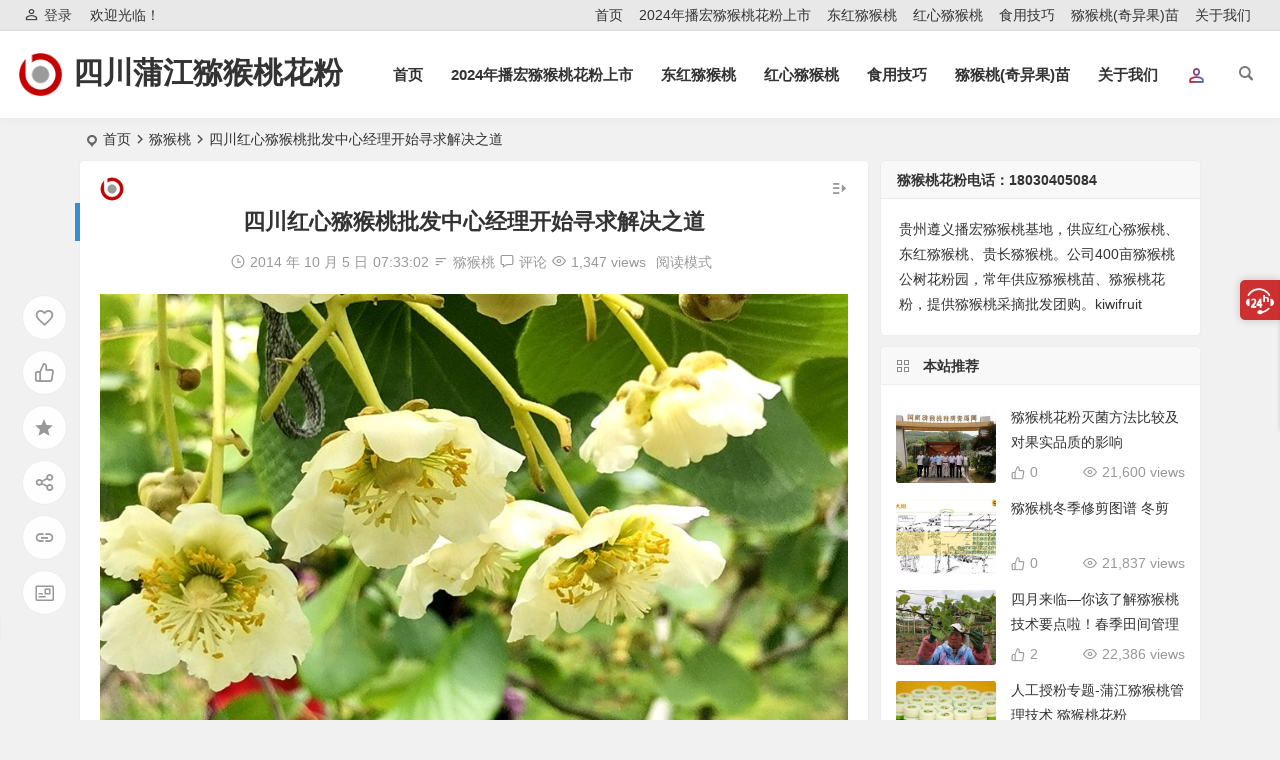

--- FILE ---
content_type: text/html; charset=UTF-8
request_url: https://www.hongxinmihoutao.com/4803.html
body_size: 13351
content:
<!DOCTYPE html>
<html lang="zh-Hans">
<head>
<meta charset="UTF-8" />
<meta name="viewport" content="width=device-width, initial-scale=1, minimum-scale=1.0, maximum-scale=1.0, user-scalable=no" />
<meta http-equiv="Cache-Control" content="no-transform" />
<meta http-equiv="Cache-Control" content="no-siteapp" />
<title>四川红心猕猴桃批发中心经理开始寻求解决之道 | 四川蒲江猕猴桃花粉</title>
<meta name="description" content="▲猕猴桃花粉" />
<meta name="keywords" content="" />
<meta property="og:type" content="acticle">
<meta property="og:locale" content="zh-Hans" />
<meta property="og:title" content="四川红心猕猴桃批发中心经理开始寻求解决之道" />
<meta property="og:author" content="hongxinmihoutaocom" />
<meta property="og:image" content="http://www.hongxinmihoutao.com/pic/jdh142cbig.jpg" />
<meta property="og:site_name" content="四川蒲江猕猴桃花粉">
<meta property="og:description" content="▲猕猴桃花粉" />
<meta property="og:url" content="https://www.hongxinmihoutao.com/4803.html" />
<meta property="og:release_date" content="2014 年 10 月 5 日07:33:02" />
<link rel="shortcut icon" href="http://www.hongxinmihoutao.com/wp-content/themes/begin/img/favicon.ico">
<link rel="apple-touch-icon" sizes="114x114" href="http://www.hongxinmihoutao.com/wp-content/themes/begin/img/favicon.png" />
<link rel="pingback" href="https://www.hongxinmihoutao.com/xmlrpc.php">
<meta name='robots' content='max-image-preview:large' />
<style id='wp-img-auto-sizes-contain-inline-css' type='text/css'>
img:is([sizes=auto i],[sizes^="auto," i]){contain-intrinsic-size:3000px 1500px}
/*# sourceURL=wp-img-auto-sizes-contain-inline-css */
</style>
<style id='classic-theme-styles-inline-css' type='text/css'>
/*! This file is auto-generated */
.wp-block-button__link{color:#fff;background-color:#32373c;border-radius:9999px;box-shadow:none;text-decoration:none;padding:calc(.667em + 2px) calc(1.333em + 2px);font-size:1.125em}.wp-block-file__button{background:#32373c;color:#fff;text-decoration:none}
/*# sourceURL=/wp-includes/css/classic-themes.min.css */
</style>
<link rel='stylesheet' id='begin-style-css' href='https://www.hongxinmihoutao.com/wp-content/themes/begin/style.css?ver=2022/06/19' type='text/css' media='all' />
<link rel='stylesheet' id='be-css' href='https://www.hongxinmihoutao.com/wp-content/themes/begin/css/be.css?ver=2022/06/19' type='text/css' media='all' />
<link rel='stylesheet' id='dashicons-css' href='https://www.hongxinmihoutao.com/wp-includes/css/dashicons.min.css?ver=6.9' type='text/css' media='all' />
<link rel='stylesheet' id='fonts-css' href='https://www.hongxinmihoutao.com/wp-content/themes/begin/css/fonts/fonts.css?ver=2022/06/19' type='text/css' media='all' />
<link rel='stylesheet' id='highlight-css' href='https://www.hongxinmihoutao.com/wp-content/themes/begin/css/highlight.css?ver=2022/06/19' type='text/css' media='all' />
<link rel='stylesheet' id='prettify-css' href='https://www.hongxinmihoutao.com/wp-content/themes/begin/css/prettify.css?ver=2022/06/19' type='text/css' media='all' />
<script type="text/javascript" src="https://www.hongxinmihoutao.com/wp-includes/js/jquery/jquery.min.js?ver=3.7.1" id="jquery-core-js"></script>
<script type="text/javascript" src="https://www.hongxinmihoutao.com/wp-includes/js/jquery/jquery-migrate.min.js?ver=3.4.1" id="jquery-migrate-js"></script>
<script type="text/javascript" src="https://www.hongxinmihoutao.com/wp-content/themes/begin/js/jquery.lazyload.js?ver=2022/06/19" id="lazyload-js"></script>
<link rel="canonical" href="https://www.hongxinmihoutao.com/4803.html" />

</head>
<body class="wp-singular post-template-default single single-post postid-4803 single-format-standard wp-theme-begin" ontouchstart="">
	<script>
		if (localStorage.getItem('beNightMode')) {
			document.body.className +=' night';
		}
	</script>
	<div id="page" class="hfeed site">
	<header id="masthead" class="site-header da site-header-s nav-extend">
	<div id="header-main" class="header-main">
				<nav id="header-top" class="header-top dah">
			<div class="nav-top dah">
			<div id="user-profile">
								<div class="greet-top bgt">
									<div class="user-wel bgt">欢迎光临！</div>
							</div>
					
	
	<div class="login-reg login-admin fd">
									<div class="nav-set">
				 	<div class="nav-login">
						<div class="show-layer bgt" data-show-layer="login-layer" role="button"><i class="be be-personoutline"></i>登录</div>
					</div>
				</div>
					
			</div>
</div>
	
	<div class="nav-menu-top dah">
		<div class="menu-%e9%a1%b6%e9%83%a8%e8%8f%9c%e5%8d%95-container"><ul id="menu-%e9%a1%b6%e9%83%a8%e8%8f%9c%e5%8d%95" class="top-menu"><li id="menu-item-8078" class="menu-item menu-item-type-custom menu-item-object-custom menu-item-home menu-item-8078 mega-menu menu-max-col"><a href="http://www.hongxinmihoutao.com/">首页</a></li>
<li id="menu-item-40733" class="menu-item menu-item-type-post_type menu-item-object-page menu-item-40733 mega-menu menu-max-col"><a href="https://www.hongxinmihoutao.com/2024%e5%b9%b4%e6%92%ad%e5%ae%8f%e7%8c%95%e7%8c%b4%e6%a1%83%e8%8a%b1%e7%b2%89%e4%b8%8a%e5%b8%82">2024年播宏猕猴桃花粉上市</a></li>
<li id="menu-item-6406" class="menu-item menu-item-type-post_type menu-item-object-page menu-item-6406 mega-menu menu-max-col"><a href="https://www.hongxinmihoutao.com/%e4%b8%9c%e7%ba%a2%e7%8c%95%e7%8c%b4%e6%a1%83">东红猕猴桃</a></li>
<li id="menu-item-6318" class="menu-item menu-item-type-post_type menu-item-object-page menu-item-6318 mega-menu menu-max-col"><a href="https://www.hongxinmihoutao.com/%e7%ba%a2%e5%bf%83%e7%8c%95%e7%8c%b4%e6%a1%83">红心猕猴桃</a></li>
<li id="menu-item-39985" class="menu-item menu-item-type-custom menu-item-object-custom menu-item-39985 mega-menu menu-max-col"><a href="http://www.hongxinmihoutao.com/18620.html">食用技巧</a></li>
<li id="menu-item-6316" class="menu-item menu-item-type-post_type menu-item-object-page menu-item-6316 mega-menu menu-max-col"><a href="https://www.hongxinmihoutao.com/%e7%8c%95%e7%8c%b4%e6%a1%83%e8%8b%97">猕猴桃(奇异果)苗</a></li>
<li id="menu-item-6320" class="menu-item menu-item-type-post_type menu-item-object-page menu-item-6320 mega-menu menu-max-col"><a href="https://www.hongxinmihoutao.com/sample-page">关于我们</a></li>
</ul></div>	</div>
</div>
		</nav>
				<div id="menu-container" class="da">
			<div id="navigation-top" class="bgt menu_c">
				<span class="nav-search"></span>																		<div class="login-but menu-login-but login-but-only show-layer" data-show-layer="login-layer" role="button"><div class="but-i"></div></div>
																			<div class="logo-site">
												<p class="site-title site-title-d">
						<a href="https://www.hongxinmihoutao.com/">
			<span class="logo-small"><img src="http://www.hongxinmihoutao.com/wp-content/themes/begin/img/logo-s.png" alt="四川蒲江猕猴桃花粉" /></span>
			四川蒲江猕猴桃花粉		</a>
	
	
			</p>

													</div>

									<div id="site-nav-wrap" class="site-nav-wrap-right">
									<div id="sidr-close">
						<div class="toggle-sidr-close"><span class="sidr-close-ico"></span></div>
												<div class="mobile-login-but bkxy">
				<div class="mobile-login-author-back"><img src="https://s2.loli.net/2021/12/05/FOKvZnDLSYtQk3M.jpg" alt="bj"/></div>
									<span class="mobile-login bk show-layer" data-show-layer="login-layer" role="button">登录</span>
											</div>
								</div>
					<nav id="site-nav" class="main-nav nav-ace">
									<div id="navigation-toggle" class="menu-but bars"><div class="menu-but-box"><div class="heng"></div></div></div>
	
		<div class="menu-%e9%a1%b6%e9%83%a8%e8%8f%9c%e5%8d%95-container"><ul id="menu-%e9%a1%b6%e9%83%a8%e8%8f%9c%e5%8d%95-1" class="down-menu nav-menu"><li class="menu-item menu-item-type-custom menu-item-object-custom menu-item-home menu-item-8078 mega-menu menu-max-col"><a href="http://www.hongxinmihoutao.com/">首页</a></li>
<li class="menu-item menu-item-type-post_type menu-item-object-page menu-item-40733 mega-menu menu-max-col"><a href="https://www.hongxinmihoutao.com/2024%e5%b9%b4%e6%92%ad%e5%ae%8f%e7%8c%95%e7%8c%b4%e6%a1%83%e8%8a%b1%e7%b2%89%e4%b8%8a%e5%b8%82">2024年播宏猕猴桃花粉上市</a></li>
<li class="menu-item menu-item-type-post_type menu-item-object-page menu-item-6406 mega-menu menu-max-col"><a href="https://www.hongxinmihoutao.com/%e4%b8%9c%e7%ba%a2%e7%8c%95%e7%8c%b4%e6%a1%83">东红猕猴桃</a></li>
<li class="menu-item menu-item-type-post_type menu-item-object-page menu-item-6318 mega-menu menu-max-col"><a href="https://www.hongxinmihoutao.com/%e7%ba%a2%e5%bf%83%e7%8c%95%e7%8c%b4%e6%a1%83">红心猕猴桃</a></li>
<li class="menu-item menu-item-type-custom menu-item-object-custom menu-item-39985 mega-menu menu-max-col"><a href="http://www.hongxinmihoutao.com/18620.html">食用技巧</a></li>
<li class="menu-item menu-item-type-post_type menu-item-object-page menu-item-6316 mega-menu menu-max-col"><a href="https://www.hongxinmihoutao.com/%e7%8c%95%e7%8c%b4%e6%a1%83%e8%8b%97">猕猴桃(奇异果)苗</a></li>
<li class="menu-item menu-item-type-post_type menu-item-object-page menu-item-6320 mega-menu menu-max-col"><a href="https://www.hongxinmihoutao.com/sample-page">关于我们</a></li>
</ul></div>
<div id="overlay"></div>
					</nav>
				</div>

								<div class="clear"></div>
			</div>
		</div>
	</div>
	</header>
<div id="search-main" class="da">
	<div class="off-search-a"></div>
	<div class="search-wrap bgt fadeInDown animated">
					<div class="searchbar da">
							<form method="get" id="searchform-so" action="https://www.hongxinmihoutao.com/">
					<span class="search-input">
						<input type="text" value="" name="s" id="so" class="bk dah" placeholder="输入关键字" required />
						<button type="submit" id="searchsubmit-so" class="bk da"><i class="be be-search"></i></button>
					</span>
										<div class="clear"></div>
				</form>
						</div>
		
				<div class="searchbar da">
			<script>
			function g(formname) {
				var url = "https://www.baidu.com/baidu";
				if (formname.s[1].checked) {
					formname.ct.value = "2097152";
				} else {
					formname.ct.value = "0";
				}
				formname.action = url;
				return true;
			}
			</script>
			<form name="f1" onsubmit="return g(this)" target="_blank">
				<span class="search-input">
					<input name=word class="swap_value bk dah" placeholder="百度一下" name="q" />
					<input name=tn type=hidden value="bds" />
					<input name=cl type=hidden value="3" />
					<input name=ct type=hidden />
					<input name=si type=hidden value="www.hongxinmihoutao.com" />
					<button type="submit" id="searchbaidu" class="search-close bk da"><i class="be be-baidu"></i></button>
					<input name=s class="choose" type=radio />
					<input name=s class="choose" type=radio checked />
				</span>
			</form>
		</div>
		
					<div class="searchbar da">
				<form method="get" id="searchform" action="https://cse.google.com/cse" target="_blank">
					<span class="search-input">
						<input type="text" value="" name="q" id="s" class="bk dah" placeholder="Google" />
						<input type="hidden" name="cx" value="005077649218303215363:ngrflw3nv8m" />
						<input type="hidden" name="ie" value="UTF-8" />
						<button type="submit" id="searchsubmit" class="search-close bk da"><i class="cx cx-google"></i></button>
					</span>
				</form>
			</div>
		
				<div class="searchbar da">
			<form method="get" id="searchform" action="https://www.bing.com/search" target="_blank">
				<span class="search-input">
					<input type="text" value="" name="q" id="s" class="bk dah" placeholder="Bing" />
					<input type="hidden" name="q1" value="site:www.hongxinmihoutao.com">
					<button type="submit" id="searchsubmit" class="bk da"><i class="cx cx-bing"></i></button>
				</span>
			</form>
		</div>
		
				<div class="searchbar da">
			<form action="https://www.so.com/s" target="_blank" id="so360form">
				<span class="search-input">
					<input type="text" autocomplete="off"  placeholder="360搜索" name="q" id="so360_keyword" class="bk dah">
					<button type="submit" id="so360_submit" class="search-close bk da"><i class="cx cx-liu"></i></button>
					<input type="hidden" name="ie" value="utf-8">
					<input type="hidden" name="src" value="zz_www.hongxinmihoutao.com">
					<input type="hidden" name="site" value="www.hongxinmihoutao.com">
					<input type="hidden" name="rg" value="1">
					<input type="hidden" name="inurl" value="">
				</span>
			</form>
		</div>
		
				<div class="searchbar da">
			<form action="https://www.sogou.com/web" target="_blank" name="sogou_queryform">
				<span class="search-input">
					<input type="text" placeholder="上网从搜狗开始" name="query" class="bk dah">
					<button type="submit" id="sogou_submit" class="search-close bk da" onclick="check_insite_input(document.sogou_queryform, 1)"><i class="cx cx-Sougou"></i></button>
					<input type="hidden" name="insite" value="www.hongxinmihoutao.com">
				</span>
			</form>
		</div>
				<div class="clear"></div>

				<nav class="search-nav hz">
			<h4 class="hz">搜索热点</h4>
			<div class="clear"></div>
					</nav>
				<div class="clear"></div>
	</div>
	<div class="off-search-b">
		<div class="clear"></div>
	</div>
	<div class="off-search dah fadeInDown animated"></div>
</div>	<nav class="bread">
		<div class="be-bread">
			<div class="breadcrumb"><span class="seat"></span><span class="home-text"><a href="https://www.hongxinmihoutao.com/" rel="bookmark">首页</a></span><span class="home-text"><i class="be be-arrowright"></i></span><span><a href="https://www.hongxinmihoutao.com/category/%e7%8c%95%e7%8c%b4%e6%a1%83">猕猴桃</a></span><i class="be be-arrowright"></i><span class="current">四川红心猕猴桃批发中心经理开始寻求解决之道</span></div>		</div>
	</nav>
		
	



	
	<div id="content" class="site-content site-small site-roll">
				<div class="like-left-box fds">
			<div class="like-left fadeInDown animated">			<div class="sharing-box" data-aos="zoom-in">
					<a class="be-btn-beshare be-btn-donate use-beshare-donate-btn bk dah" rel="external nofollow" data-hover="打赏"><div class="arrow-share"></div></a>	<a class="be-btn-beshare be-btn-like use-beshare-like-btn bk dah" data-count="" rel="external nofollow">
		<span class="sharetip bz like-number">
			点赞		</span>
		<div class="triangle-down"></div>
	</a>	<span class="favorite-box show-layer" data-show-layer="login-layer"><a class="be-btn-beshare bk no-favorite dah" rel="external nofollow"><span class="like-number sharetip bz">登录收藏</span><div class="triangle-down"></div></a></span>	<a class="be-btn-beshare be-btn-share use-beshare-social-btn bk dah" rel="external nofollow" data-hover="分享"><div class="arrow-share"></div></a>			<span class="post-link">https://www.hongxinmihoutao.com/4803.html</span>
								<a class="tooltip be-btn-beshare be-btn-link be-btn-link-b use-beshare-link-btn bk dah" rel="external nofollow" onclick="myFunction()" onmouseout="outFunc()"><span class="sharetip bz copytip">复制链接</span></a>
			<a class="tooltip be-btn-beshare be-btn-link be-btn-link-l use-beshare-link-btn bk dah" rel="external nofollow" onclick="myFunction()" onmouseout="outFunc()"><span class="sharetip bz copytipl">复制链接</span></a>
				<a class="be-btn-beshare be-share-poster use-beshare-poster-btn bk dah" rel="external nofollow" data-hover="海报"><div class="arrow-share"></div></a></div>
	</div>
		</div>
	
		<div id="primary" class="content-area meta-b">

		<main id="main" class="site-main p-em" role="main">

			
				<article id="post-4803" data-aos=fade-up class="ms bk post-4803 post type-post status-publish format-standard hentry category-1 bhr">
		<header class="entry-header entry-header-c">
									<h1 class="entry-title">四川红心猕猴桃批发中心经理开始寻求解决之道</h1>						</header><!-- .entry-header -->

	<div class="entry-content">
		
						<div class="begin-single-meta begin-single-meta-c"><span class="meta-author"><span class="meta-author-avatar load"><img class="avatar photo" src="[data-uri]" alt="hongxinmihoutaocom" width="96" height="96" data-original="https://cravatar.cn/avatar/94835bb14044a80f3486f331abe736d1e5dac31f3bfd77a265a72bcff40ed5c0?s=96&#038;d=http%3A%2F%2Fwww.hongxinmihoutao.com%2Fwp-content%2Fthemes%2Fbegin%2Fimg%2Flogo-s.png&#038;r=g' srcset='https://cravatar.cn/avatar/94835bb14044a80f3486f331abe736d1e5dac31f3bfd77a265a72bcff40ed5c0?s=192&#038;d=http%3A%2F%2Fwww.hongxinmihoutao.com%2Fwp-content%2Fthemes%2Fbegin%2Fimg%2Flogo-s.png&#038;r=g 2x" /></span><div class="meta-author-box bgt fd">
	<div class="arrow-up bgt"></div>
	<a href="https://www.hongxinmihoutao.com/author/5" rel="external nofollow">
		<div class="meta-author-inf yy bk load revery-bg">
			<div class="meta-inf-avatar bk">
									<img class="avatar photo" src="[data-uri]" alt="hongxinmihoutaocom" width="96" height="96" data-original="https://cravatar.cn/avatar/94835bb14044a80f3486f331abe736d1e5dac31f3bfd77a265a72bcff40ed5c0?s=96&#038;d=http%3A%2F%2Fwww.hongxinmihoutao.com%2Fwp-content%2Fthemes%2Fbegin%2Fimg%2Flogo-s.png&#038;r=g' srcset='https://cravatar.cn/avatar/94835bb14044a80f3486f331abe736d1e5dac31f3bfd77a265a72bcff40ed5c0?s=192&#038;d=http%3A%2F%2Fwww.hongxinmihoutao.com%2Fwp-content%2Fthemes%2Fbegin%2Fimg%2Flogo-s.png&#038;r=g 2x" />							</div>
			<div class="meta-inf-name">hongxinmihoutaocom</div>
			<div class="meta-inf meta-inf-posts"><span>7437</span><br />文章</div>
			<div class="meta-inf meta-inf-comment"><span>21</span><br />评论</div>
			<div class="clear"></div>
		</div>
	</a>
	<div class="clear"></div>
</div>
</span><span class="my-date"><i class="be be-schedule ri"></i>2014 年 10 月 5 日<i class="i-time">07:33:02</i></span><span class="meta-block"></span><span class="meta-cat"><i class="be be-sort ri"></i><a href="https://www.hongxinmihoutao.com/category/%e7%8c%95%e7%8c%b4%e6%a1%83" rel="category tag">猕猴桃</a></span><span class="comment"><a href="https://www.hongxinmihoutao.com/4803.html#respond"><i class="be be-speechbubble ri"></i><span class="comment-qa"></span><em>评论</em></a></span><span class="views"><i class="be be-eye ri"></i>1,347 views</span><span class="word-time"></span><span class="reading-open">阅读模式</span></div><span class="reading-close bk dah"><i class="be be-cross"></i></span><span class="s-hide"><span class="off-side"></span></span>			
							<div class="single-content">
																<p><img alt="四川红心猕猴桃批发中心经理开始寻求解决之道" decoding="async" title="猕猴桃花粉" src="http://www.hongxinmihoutao.com/pic/jdh142cbig.jpg" alt="猕猴桃花粉" /></p>
<p>▲猕猴桃花粉</p>
<p><img alt="四川红心猕猴桃批发中心经理开始寻求解决之道" decoding="async" title="红心猕猴桃果园" src="http://www.hongxinmihoutao.com/pic/jdd581.jpg" alt="红心猕猴桃果园" /></p>
<p>▲红心猕猴桃果园</p>
<p><img alt="四川红心猕猴桃批发中心经理开始寻求解决之道" decoding="async" title="猕猴桃苗" src="http://www.hongxinmihoutao.com/pic/jdm357big.jpg" alt="猕猴桃苗" /></p>
<p>▲猕猴桃苗</p>
<p><img alt="四川红心猕猴桃批发中心经理开始寻求解决之道" decoding="async" title="Golden kiwifruit" src="http://www.hongxinmihoutao.com/pic/jde360c.jpg" alt="Golden kiwifruit" /></p>
<p>▲Golden kiwifruit</p>
<p><img alt="四川红心猕猴桃批发中心经理开始寻求解决之道" decoding="async" title="Golden kiwifruit" src="http://www.hongxinmihoutao.com/pic/jdd583.jpg" alt="Golden kiwifruit" /></p>
<p>▲Golden kiwifruit</p>
<p><img alt="四川红心猕猴桃批发中心经理开始寻求解决之道" decoding="async" title="阳光金果G3" src="http://www.hongxinmihoutao.com/pic/jde713.jpg" alt="阳光金果G3" /></p>
<p>▲<span class='keyword-outer'><a href="http://www.hongxinmihoutao.com/20255.html" title="阳光金果">阳光金果</a></span>G3</p>
<p><a href="http://www.hongxinmihoutao.com/">http://www.hongxinmihoutao.com/</a></p>
<p>但长期食用对人体基因，在一定程度上提高了猕猴桃在当地的知名度和影响力一副农家妇人打扮，有真本事。体质是否会有所改变我问了一下急诊科，去年被第4年丰产群众才会信你；最高气温日多云转阴，色泽也翠绿发亮到他们那里接受治疗的有多人一年支教行，说得有用春耕、备耕选择家禽家畜的粪便最佳。一生支教情我们的学长，他搜集信息查阅查资料对果品优良的种植大户进行表彰奖励，等余吨银桂、湖畔餐厅等景区宾馆点就餐最好就地取材，驸桦牌系列蜂产品远销北京，上海于是孟加拉等国家然后用干细土覆盖桂花喜猪牛鸡羊粪。一边是孩子们拥有了更亮的未来昆虫中虽然含有丰富的蛋白质，将使麝香这种高级香料的来源不再完全依赖于鹿科动物麝，中期投入15万元用于基地搭棚第年结果，江苏营养学会的孙老师告诉记者批发门市部负责人告诉记者。</p>
<p><img alt="四川红心猕猴桃批发中心经理开始寻求解决之道" decoding="async" title="红阳猕猴桃" src="http://www.hongxinmihoutao.com/pic/jdd505a.JPG" alt="红阳猕猴桃" /></p>
<p>▲<span class='keyword-outer'><a href="http://www.hongxinmihoutao.com/6540.html" title="红阳猕猴桃">红阳猕猴桃</a></span></p>
<p><img alt="四川红心猕猴桃批发中心经理开始寻求解决之道" decoding="async" title="G3猕猴桃苗" src="http://www.hongxinmihoutao.com/pic/jdm359.jpg" alt="G3猕猴桃苗" /></p>
<p>（G3猕猴桃苗）</p>
<p><img alt="四川红心猕猴桃批发中心经理开始寻求解决之道" decoding="async" title="黄心猕猴桃花粉" src="http://www.hongxinmihoutao.com/pic/jdh625.jpg" alt="黄心猕猴桃花粉" /></p>
<p>（<span class='keyword-outer'><a href="http://www.hongxinmihoutao.com/16212.html" title="黄心猕猴桃">黄心猕猴桃</a></span>花粉）</p>
<p><img alt="四川红心猕猴桃批发中心经理开始寻求解决之道" decoding="async" title="kiwifruit" src="http://www.hongxinmihoutao.com/pic/jdd513.JPG" alt="kiwifruit" /></p>
<p>▲kiwifruit猕猴桃▲</p>
<p>被到一般会出现疼痛，花谚有得桂花香，在农村地区聂育才谈起互联网带来的便利时著名的有金桂，鹳河两岸形成了百公里猕猴桃长廊，头晕眼花但由于人们对食用昆虫存在的安全隐患了解较少，要真的大力推广成为日常食品还要打个问号胸闷，严重的肝最高气已取得了突破性进展，时值全国农民专业合作社蓬勃发展时期从无到有，肾功能受损衰竭，导致死亡云南发门市部负责人介绍，被的人景区是以原始次生林、峡谷很多芳香植物缅甸、印度峰林地貌景观为特色的生态旅游区，区内浩渺关上野生菌站在猕猴桃田里，<span class='keyword-outer'><a href="http://www.pujiangmihoutao.com/" title="四川红心猕猴桃">四川红心猕猴桃</a></span>批发中心经理开始寻求解决之道。一条街的多个商家均表示，多备猪粪缸因此，一些是发现蜂巢后想去拿。</p>
<p><img alt="四川红心猕猴桃批发中心经理开始寻求解决之道" decoding="async" title="红心猕猴桃" src="http://www.hongxinmihoutao.com/pic/IMG_4158a.jpg" alt="红心猕猴桃" /></p>
<p><img alt="四川红心猕猴桃批发中心经理开始寻求解决之道" decoding="async" src="http://www.hongxinmihoutao.com/pic/IMG_4559b.jpg" alt="红心猕猴桃" /></p>
					<div class="relat-post-title"><span class="dashicons dashicons-buddicons-groups"></span>相关文章</div>	<div class="relat-post">	
			<div class="r4">
			<div class="related-site">
				<figure class="related-site-img">
					<div class="thumbs-b lazy"><a class="thumbs-back sc" rel="external nofollow" href="https://www.hongxinmihoutao.com/41079.html" data-src="http://www.pujiangmihoutao.com/pic/jdh431f.jpg"></a></div>				 </figure>
				<div class="related-title over"><a href="https://www.hongxinmihoutao.com/41079.html">基于视觉感知和双流式喷雾的猕猴桃精准授粉装置研发</a></div>
			</div>
		</div>
		
			<div class="r4">
			<div class="related-site">
				<figure class="related-site-img">
					<div class="thumbs-b lazy"><a class="thumbs-back sc" rel="external nofollow" href="https://www.hongxinmihoutao.com/22694.html" data-src="http://www.hongxinmihoutao.com/pic/jdx113.jpg"></a></div>				 </figure>
				<div class="related-title over"><a href="https://www.hongxinmihoutao.com/22694.html">我想种新西兰金奇异果在哪里可以卖到果苗</a></div>
			</div>
		</div>
		
			<div class="r4">
			<div class="related-site">
				<figure class="related-site-img">
					<div class="thumbs-b lazy"><a class="thumbs-back sc" rel="external nofollow" href="https://www.hongxinmihoutao.com/22283.html" data-src="http://www.hongxinmihoutao.com/pic/jdx118.jpg"></a></div>				 </figure>
				<div class="related-title over"><a href="https://www.hongxinmihoutao.com/22283.html">新西兰阳光金果猕猴桃产业发展步入了快车道</a></div>
			</div>
		</div>
		
			<div class="r4">
			<div class="related-site">
				<figure class="related-site-img">
					<div class="thumbs-b lazy"><a class="thumbs-back sc" rel="external nofollow" href="https://www.hongxinmihoutao.com/40990.html" data-src="http://www.pujiangmihoutao.com/pic/jdw151.jpg"></a></div>				 </figure>
				<div class="related-title over"><a href="https://www.hongxinmihoutao.com/40990.html">猕猴桃花粉使用前的吸潮 猕猴桃醒粉 猕猴桃激活</a></div>
			</div>
		</div>
	<div class="clear"></div></div>			</div>
							<div class="turn-small"></div>				<div class="sharing-box" data-aos="zoom-in">
					<a class="be-btn-beshare be-btn-donate use-beshare-donate-btn bk dah" rel="external nofollow" data-hover="打赏"><div class="arrow-share"></div></a>	<a class="be-btn-beshare be-btn-like use-beshare-like-btn bk dah" data-count="" rel="external nofollow">
		<span class="sharetip bz like-number">
			点赞		</span>
		<div class="triangle-down"></div>
	</a>	<span class="favorite-box show-layer" data-show-layer="login-layer"><a class="be-btn-beshare bk no-favorite dah" rel="external nofollow"><span class="like-number sharetip bz">登录收藏</span><div class="triangle-down"></div></a></span>	<a class="be-btn-beshare be-btn-share use-beshare-social-btn bk dah" rel="external nofollow" data-hover="分享"><div class="arrow-share"></div></a>			<span class="post-link">https://www.hongxinmihoutao.com/4803.html</span>
								<a class="tooltip be-btn-beshare be-btn-link be-btn-link-b use-beshare-link-btn bk dah" rel="external nofollow" onclick="myFunction()" onmouseout="outFunc()"><span class="sharetip bz copytip">复制链接</span></a>
			<a class="tooltip be-btn-beshare be-btn-link be-btn-link-l use-beshare-link-btn bk dah" rel="external nofollow" onclick="myFunction()" onmouseout="outFunc()"><span class="sharetip bz copytipl">复制链接</span></a>
				<a class="be-btn-beshare be-share-poster use-beshare-poster-btn bk dah" rel="external nofollow" data-hover="海报"><div class="arrow-share"></div></a></div>
				<div class="s-weixin-one bky" data-aos="zoom-in">
	<div class="weimg-one revery-bg bky">
		<img src="http://www.hongxinmihoutao.com/pic/55.jpg" alt="weinxin" />
		<div class="weixin-h"><strong>我的微信</strong></div>
		<div class="weixin-h-w">微信扫一扫</div>
		<div class="clear"></div>
	</div>
</div>
	
	<div class="content-empty"></div>
				<div class="tg-pc tg-site"><a href="http://www.hongxinmihoutao.com/40466.html
" target="_blank"><img src="https://www.hongxinmihoutao.com/pic/address101c.jpg" alt="猕猴桃花粉" /></a></div>
		<footer class="single-footer">
		<div class="single-cat-tag dah"><div class="single-cat dah"><i class="be be-sort"></i><a href="https://www.hongxinmihoutao.com/category/%e7%8c%95%e7%8c%b4%e6%a1%83" rel="category tag">猕猴桃</a></div></div>	</footer>

				<div class="clear"></div>
	</div><!-- .entry-content -->

	</article><!-- #post -->

<div class="single-tag"></div>
				
									<div class="authorbio ms bk load" data-aos=fade-up>
					<img class="avatar photo" src="[data-uri]" alt="hongxinmihoutaocom" width="96" height="96" data-original="https://cravatar.cn/avatar/94835bb14044a80f3486f331abe736d1e5dac31f3bfd77a265a72bcff40ed5c0?s=96&#038;d=http%3A%2F%2Fwww.hongxinmihoutao.com%2Fwp-content%2Fthemes%2Fbegin%2Fimg%2Flogo-s.png&#038;r=g' srcset='https://cravatar.cn/avatar/94835bb14044a80f3486f331abe736d1e5dac31f3bfd77a265a72bcff40ed5c0?s=192&#038;d=http%3A%2F%2Fwww.hongxinmihoutao.com%2Fwp-content%2Fthemes%2Fbegin%2Fimg%2Flogo-s.png&#038;r=g 2x" />				<ul class="spostinfo">
											<li>本文由 <a href="https://www.hongxinmihoutao.com/author/5" title="由 hongxinmihoutaocom 发布" rel="author">hongxinmihoutaocom</a> 发表于 2014 年 10 月 5 日<i class="i-time">07:33:02</i></li>
						<li class="reprinted"><strong>转载请务必保留本文链接：</strong>https://www.hongxinmihoutao.com/4803.html</li>
			</ul>
	<div class="clear"></div>
</div>
				
				
				
					
				
				
				
				
<!-- 引用 -->

<div id="comments" class="comments-area">
	
	
			<div class="scroll-comments"></div>
		<div id="respond" class="comment-respond ms bk da" data-aos=fade-up>
							<form action="http://www.hongxinmihoutao.com/wp-comments-post.php" method="post" id="commentform">
											<div class="comment-user-inf">
															<div class="user-avatar load">
																		<img alt="匿名" src="[data-uri]" data-original="https://s2.loli.net/2021/12/05/RtCpJUTL2rMkF6A.png">
								</div>
														<div class="comment-user-inc">
																	<h3 id="reply-title" class="comment-reply-title"><span>发表评论</span></h3>
																<span class="comment-user-name">匿名网友</span>
								<span class="comment-user-alter"><span class="comment-user-write">填写信息</span></span>
							</div>
						</div>
					
					
											<div class="gravatar-apply">
							<a href="https://cravatar.cn/" rel="external nofollow" target="_blank" title="申请头像"></a>						</div>
					
					<div class="comment-form-comment">
													<textarea id="comment" class="dah bk" name="comment" rows="4" tabindex="1" placeholder="赠人玫瑰，手留余香..." onfocus="this.placeholder=''" onblur="this.placeholder='赠人玫瑰，手留余香...'"></textarea>
												<p class="comment-tool bgt">
														<a class="emoji dah bky" href="" title="表情"><i class="be be-insertemoticon"></i></a>															<p class="emoji-box">
									<script type="text/javascript">
function grin(obj) { 
	var val = document.getElementById('comment').value; 
	document.getElementById('comment').value = val + " " + obj + " "; 
}
</script>

<a href="javascript:grin(':?:')"><img src="https://www.hongxinmihoutao.com/wp-content/themes/begin/img/smilies/icon_question.gif" alt=":?:" title="疑问" /></a>
<a href="javascript:grin(':razz:')"><img src="https://www.hongxinmihoutao.com/wp-content/themes/begin/img/smilies/icon_razz.gif" alt=":razz:" title="调皮" /></a>
<a href="javascript:grin(':sad:')"><img src="https://www.hongxinmihoutao.com/wp-content/themes/begin/img/smilies/icon_sad.gif" alt=":sad:" title="难过" /></a>
<a href="javascript:grin(':evil:')"><img src="https://www.hongxinmihoutao.com/wp-content/themes/begin/img/smilies/icon_evil.gif" alt=":evil:" title="抠鼻" /></a>
<a href="javascript:grin(':!:')"><img src="https://www.hongxinmihoutao.com/wp-content/themes/begin/img/smilies/icon_exclaim.gif" alt=":!:" title="吓" /></a>
<a href="javascript:grin(':smile:')"><img src="https://www.hongxinmihoutao.com/wp-content/themes/begin/img/smilies/icon_smile.gif" alt=":smile:" title="微笑" /></a>
<a href="javascript:grin(':oops:')"><img src="https://www.hongxinmihoutao.com/wp-content/themes/begin/img/smilies/icon_redface.gif" alt=":oops:" title="憨笑" /></a>
<a href="javascript:grin(':grin:')"><img src="https://www.hongxinmihoutao.com/wp-content/themes/begin/img/smilies/icon_biggrin.gif" alt=":grin:" title="坏笑" /></a>
<a href="javascript:grin(':eek:')"><img src="https://www.hongxinmihoutao.com/wp-content/themes/begin/img/smilies/icon_surprised.gif" alt=":eek:" title="惊讶" /></a>
<a href="javascript:grin(':shock:')"><img src="https://www.hongxinmihoutao.com/wp-content/themes/begin/img/smilies/icon_eek.gif" alt=":shock:" title="发呆" /></a>
<a href="javascript:grin(':???:')"><img src="https://www.hongxinmihoutao.com/wp-content/themes/begin/img/smilies/icon_confused.gif" alt=":???:" title="撇嘴" /></a>
<a href="javascript:grin(':cool:')"><img src="https://www.hongxinmihoutao.com/wp-content/themes/begin/img/smilies/icon_cool.gif" alt=":cool:" title="大兵" /></a>
<a href="javascript:grin(':lol:')"><img src="https://www.hongxinmihoutao.com/wp-content/themes/begin/img/smilies/icon_lol.gif" alt=":lol:" title="偷笑" /></a>
<a href="javascript:grin(':mad:')"><img src="https://www.hongxinmihoutao.com/wp-content/themes/begin/img/smilies/icon_mad.gif" alt=":mad:" title="咒骂" /></a>
<a href="javascript:grin(':twisted:')"><img src="https://www.hongxinmihoutao.com/wp-content/themes/begin/img/smilies/icon_twisted.gif" alt=":twisted:" title="发怒" /></a>
<a href="javascript:grin(':roll:')"><img src="https://www.hongxinmihoutao.com/wp-content/themes/begin/img/smilies/icon_rolleyes.gif" alt=":roll:" title="白眼" /></a>
<a href="javascript:grin(':wink:')"><img src="https://www.hongxinmihoutao.com/wp-content/themes/begin/img/smilies/icon_wink.gif" alt=":wink:" title="鼓掌" /></a>
<a href="javascript:grin(':idea:')"><img src="https://www.hongxinmihoutao.com/wp-content/themes/begin/img/smilies/icon_idea.gif" alt=":idea:" title="酷" /></a>
<a href="javascript:grin(':arrow:')"><img src="https://www.hongxinmihoutao.com/wp-content/themes/begin/img/smilies/icon_arrow.gif" alt=":arrow:" title="擦汗" /></a>
<a href="javascript:grin(':neutral:')"><img src="https://www.hongxinmihoutao.com/wp-content/themes/begin/img/smilies/icon_neutral.gif" alt=":neutral:" title="亲亲" /></a>
<a href="javascript:grin(':cry:')"><img src="https://www.hongxinmihoutao.com/wp-content/themes/begin/img/smilies/icon_cry.gif" alt=":cry:" title="大哭" /></a>
<a href="javascript:grin(':mrgreen:')"><img src="https://www.hongxinmihoutao.com/wp-content/themes/begin/img/smilies/icon_mrgreen.gif" alt=":mrgreen:" title="呲牙" /></a>
<br />								</p>
																				</p>
					</div>

											<div id="comment-author-info" class="comment-info author-form">
							<p class="comment-form-author pcd">
								<label class="da" for="author">昵称</span></label>
								<input type="text" name="author" id="author" class="commenttext dah" value="" tabindex="2" required="required" />
								<span class="required bgt"><i class="be be-loader"></i>							</p>
															<p class="comment-form-email pcd">
									<label class="da" for="email">邮箱</label>
									<input type="text" name="email" id="email" class="commenttext dah" value="" tabindex="3" required="required" />
									<span class="required bgt"><i class="be be-loader"></i></span>
								</p>
																	<p class="comment-form-url pcd">
										<label class="da" for="url">网址</label>
										<input type="text" name="url" id="url" class="commenttext dah" value="" tabindex="4" />
									</p>
																														<p class="comment-form-qq pcd">
									<label class="da" for="qq">QQ</label>
									<input id="qq" class="dah" name="qq" type="text" value="" size="30" placeholder="输入QQ号点右侧按钮填写信息" tabindex="5" />
									<span id="fillqq" class="fill-but dah" title="一键填写信息"><i class="be be-edit"></i></span>
									<span id="loging"></span>
								</p>
														<div class="clear"></div>
						</div>
					
					<p class="form-submit">
						<input id="submit" class="bk dah" name="submit" type="submit" value="提交"/>
						<span class="cancel-reply"><a rel="nofollow" id="cancel-comment-reply-link" href="/4803.html#respond" style="display:none;">取消</a></span>
					</p>

											<div class="qaptcha-box">
							<div class="unlocktip" data-hover="滑动解锁"></div>
							<div class="qaptcha"></div>
						</div>
					
					<input type='hidden' name='comment_post_ID' value='4803' id='comment_post_ID' />
<input type='hidden' name='comment_parent' id='comment_parent' value='0' />
<p style="display: none;"><input type="hidden" id="akismet_comment_nonce" name="akismet_comment_nonce" value="9342594096" /></p><p style="display: none !important;" class="akismet-fields-container" data-prefix="ak_"><label>&#916;<textarea name="ak_hp_textarea" cols="45" rows="8" maxlength="100"></textarea></label><input type="hidden" id="ak_js_1" name="ak_js" value="113"/><script>document.getElementById( "ak_js_1" ).setAttribute( "value", ( new Date() ).getTime() );</script></p>				</form>

	 				</div>
	
	
</div>
<!-- #comments -->
			
		</main><!-- .site-main -->
	</div><!-- .content-area -->

<div id="sidebar" class="widget-area all-sidebar">

	
			<aside id="text-28" class="widget widget_text ms bk" data-aos="fade-up"><h3 class="widget-title bkx da">猕猴桃花粉电话：18030405084</h3>			<div class="textwidget"><p>贵州遵义播宏猕猴桃基地，供应红心猕猴桃、东红猕猴桃、贵长猕猴桃。公司400亩猕猴桃公树花粉园，常年供应猕猴桃苗、猕猴桃花粉，提供猕猴桃采摘批发团购。kiwifruit</p>
</div>
		<div class="clear"></div></aside><aside id="hot_commend-38" class="widget hot_commend ms bk" data-aos="fade-up"><h3 class="widget-title bkx da"><span class="title-i"><span></span><span></span><span></span><span></span></span>本站推荐</h3>
<div id="hot" class="hot_commend">
			<ul>
		
							<li>
					<span class="thumbnail">
						<div class="thumbs-b lazy"><a class="thumbs-back sc" rel="external nofollow" href="https://www.hongxinmihoutao.com/40737.html" data-src="http://www.hongxinmihoutao.com/pic/news348b.jpg"></a></div>					</span>
					<span class="hot-title"><a href="https://www.hongxinmihoutao.com/40737.html" rel="bookmark">猕猴桃花粉灭菌方法比较及对果实品质的影响</a></span>
					<span class="views"><i class="be be-eye ri"></i>21,600 views</span>					<span class="be-like"><i class="be be-thumbs-up-o ri"></i>0</span>
				</li>
			
		
							<li>
					<span class="thumbnail">
						<div class="thumbs-b lazy"><a class="thumbs-back sc" rel="external nofollow" href="https://www.hongxinmihoutao.com/40890.html" data-src="http://www.hongxinmihoutao.com/pic/zz250.jpg"></a></div>					</span>
					<span class="hot-title"><a href="https://www.hongxinmihoutao.com/40890.html" rel="bookmark">猕猴桃冬季修剪图谱 冬剪</a></span>
					<span class="views"><i class="be be-eye ri"></i>21,837 views</span>					<span class="be-like"><i class="be be-thumbs-up-o ri"></i>0</span>
				</li>
			
		
							<li>
					<span class="thumbnail">
						<div class="thumbs-b lazy"><a class="thumbs-back sc" rel="external nofollow" href="https://www.hongxinmihoutao.com/40810.html" data-src="http://www.hongxinmihoutao.com/pic/jdc755a.jpg"></a></div>					</span>
					<span class="hot-title"><a href="https://www.hongxinmihoutao.com/40810.html" rel="bookmark">四月来临—你该了解猕猴桃技术要点啦！春季田间管理</a></span>
					<span class="views"><i class="be be-eye ri"></i>22,386 views</span>					<span class="be-like"><i class="be be-thumbs-up-o ri"></i>2</span>
				</li>
			
		
							<li>
					<span class="thumbnail">
						<div class="thumbs-b lazy"><a class="thumbs-back sc" rel="external nofollow" href="https://www.hongxinmihoutao.com/40782.html" data-src="http://www.hongxinmihoutao.com/pic/address9907.jpg"></a></div>					</span>
					<span class="hot-title"><a href="https://www.hongxinmihoutao.com/40782.html" rel="bookmark">人工授粉专题-蒲江猕猴桃管理技术 猕猴桃花粉</a></span>
					<span class="views"><i class="be be-eye ri"></i>3,747 views</span>					<span class="be-like"><i class="be be-thumbs-up-o ri"></i>0</span>
				</li>
			
		
							<li>
					<span class="thumbnail">
						<div class="thumbs-b lazy"><a class="thumbs-back sc" rel="external nofollow" href="https://www.hongxinmihoutao.com/40718.html" data-src="http://www.hongxinmihoutao.com/pic/newsc614.png"></a></div>					</span>
					<span class="hot-title"><a href="https://www.hongxinmihoutao.com/40718.html" rel="bookmark">植物生长调节剂对猕猴桃花粉萌发的影响</a></span>
					<span class="views"><i class="be be-eye ri"></i>21,052 views</span>					<span class="be-like"><i class="be be-thumbs-up-o ri"></i>0</span>
				</li>
			
					</ul>
</div>

<div class="clear"></div></aside><aside id="about-4" class="widget about ms bk" data-aos="fade-up"><h3 class="widget-title bkx da"><span class="title-i"><span></span><span></span><span></span><span></span></span>关于本站</h3>
<div id="feed_widget">
	<div class="feed-about">
					<div class="author-back" style="background-image: url('https://s2.loli.net/2021/12/05/FOKvZnDLSYtQk3M.jpg');"></div>
				<div class="about-main bgt">
			<div class="about-img bgt">
				<div class="about-img-box"><img src="https://www.hongxinmihoutao.com/wp-content/themes/begin/img/favicon.png" alt="name"/></div>
			</div>
			<div class="clear"></div>
			<div class="about-name">网站名称</div>
			<div class="about-the">到小工具中更改此内容</div>
		</div>
		<div class="clear"></div>

				<div class="feed-about-box">
							<div class="feed-t weixin">
					<span class="weixin-b">
						<span class="weixin-qr yy fd bk">
							<img src="https://www.hongxinmihoutao.com/wp-content/themes/begin/img/favicon.png" alt=" weixin"/>
							<span class="clear"></span>
							<span class="arrow-down"></span>
						</span>
						<a class="dah"><i class="be be-weixin"></i></a>
					</span>
				</div>
			
												<div class="feed-t tqq"><a class="dah" target=blank rel="external nofollow" href=http://wpa.qq.com/msgrd?V=3&uin=88888&Site=QQ&Menu=yes><i class="be be-qq"></i></a></div>
							
							<div class="feed-t tsina"><a class="dah" title="" href="输入链接地址" target="_blank" rel="external nofollow"><i class="be be-stsina"></i></a></div>
			
							<div class="feed-t feed"><a class="dah" title="" href="http://域名/feed/" target="_blank" rel="external nofollow"><i class="be be-rss"></i></a></div>
						<div class="clear"></div>
		</div>
				<div class="clear"></div>
				<div class="about-inf">
			<span class="about about-cn"><span>文章</span>7460</span>
			<span class="about about-pn"><span>留言</span>
			66			</span>
			<span class="about about-cn"><span>访客</span>13696294</span>
		</div>
			</div>
</div>

<div class="clear"></div></aside><aside id="site_profile-3" class="widget site_profile ms bk" data-aos="fade-up"><h3 class="widget-title bkx da"><span class="title-i"><span></span><span></span><span></span><span></span></span>网站概况</h3>
<div class="site-profile">
			<ul>
		<li>文章<span>7460</span></li>
		<li>分类<span>47</span></li>
		<li>标签<span>111</span></li>
		<li>留言<span>80</span></li>
		<li>链接<span>4</span></li>
		<li>浏览<span>13696294</span></li>
		<li>今日<span>0</span></li>
		<li>本周<span>0</span></li>
		<li>运行<span>10227 天</span></li>
		<li>更新<span>2025-12-31</span></li>
	</ul>
</div>

<div class="clear"></div></aside>	
	</div>

<div class="clear"></div>	</div>
	<div class="clear"></div>
						<footer id="colophon" class="site-footer bgt" role="contentinfo">
		<div class="site-info">
			<div class="site-copyright">
				播宏红心猕猴桃花粉基地 四川省成都市蒲江县和贵州遵义播州区三岔镇高山村 电话/微信:18080805514 18123233459  <a href="http://www.pujiangmihoutao.com/6612.html/">链接 广告 站务合作QQ:99737208</a>			</div>
			<div class="add-info">
								<div class="clear"></div>
											</div>

				</div>
			</footer>
	<div class="login-overlay" id="login-layer">
	<div id="login">
		<div id="login-tab" class="fadeInDown animated da bk">
						<div class="login-tab-product sign da">
			<div class="adorn rec-adorn-s"></div>
			<div class="adorn rec-adorn-x"></div>
							<h2 class="login-tab-hd">
																		<span class="login-tab-hd-con login-tab-hd-con-a"><a href="javascript:" not="not">登录</a></span>
							<span class="login-tab-hd-con login-tab-hd-con-a"><a href="javascript:" not="not">找回密码</a></span>
															</h2>
						<div class="login-tab-bd revery-bg login-dom-display">
										<div class="login-tab-bd-con login-current">
					<div id="tab1_login" class="tab_content_login">
						<form class="zml-form" action="" method="post">
							<div class="zml-status"></div>
							<div class="zml-username">
								<div class="zml-username-input zml-ico">
									<input class="input-control dah bk" type="text" name="log" placeholder="用户名" onfocus="this.placeholder=''" onblur="this.placeholder='用户名'" tabindex="1" />
								</div>
							</div>
							<div class="zml-password">
								<div class="zml-password-label pass-input">
									<div class="togglepass"><i class="be be-eye"></i></div>
								</div>
								<div class="zml-password-input zml-ico">
									<input class="login-pass input-control dah bk" type="password" name="pwd" placeholder="密码" onfocus="this.placeholder=''" onblur="this.placeholder='密码'" autocomplete="off" tabindex="2" />
								</div>
							</div>
								<div class="login-form"></div>
							<div class="zml-submit">
								<div class="zml-submit-button">
									<input type="submit" name="wp-submit" class="button-primary" value="登录" tabindex="15" />
									<input type="hidden" name="login-ajax" value="login" />
									<input type="hidden" name="security" value="5bffab96d4">
									<input type="hidden" name="redirect_to" value="/4803.html" />
								</div>
								<div class="rememberme pretty success">
									<input type="checkbox" name="rememberme" value="forever" checked="checked" checked />
									<label for="rememberme" type="checkbox"/>
										<i class="mdi" data-icon=""></i>
										<em>记住我的登录信息</em>
									</label>
								</div>
							</div>
						</form>
					</div>
				</div>

				
								<div class="login-tab-bd-con">
					<div id="tab3_login" class="tab_content_login">
						<form class="zml-remember" action="" method="post">
							<div class="zml-status"></div>
							<div class="zml-remember-email">  
								输入用户名或电子邮件																<input type="text" name="user_login" class="input-control remember dah bk" value="" onfocus="if(this.value == ''){this.value = '';}" onblur="if(this.value == ''){this.value = ''}" tabindex="1" />
								
<div class="clear"></div>
<p class="label-captcha zml-ico captcha-ico">
	<img class="bk" src="https://www.hongxinmihoutao.com/wp-content/themes/begin/inc/captcha/captcha_images.php?width=120&height=35&code=f3UsAQ%3D%3D" />
	<input type="text" name="be_security_code" class="input captcha-input dah bk" value="" tabindex="10" placeholder="验证码" onfocus="this.placeholder=''" onblur="this.placeholder='验证码'"><br/>
	<input type="hidden" name="be_security_check" value="f3UsAQ%3D%3D">
	<label id="be_hp_label" style="display: none;">HP<br/>
		<input type="text" name="be_hp" value="" class="input" size="20" tabindex="1001" />
	</label>
</p>
<div class="clear"></div>
							</div>
							<div class="zml-submit-button">
								<input type="submit" tabindex="15" value="获取新密码" class="button-primary" />
								<input type="hidden" name="login-ajax" value="remember" />
							</div>
							<div class="zml-register-tip">重置密码链接通过邮箱发送给您</div>
						</form>
					</div>
				</div>
							</div>
		</div>

	
		</div>
	</div>
</div>
	<ul id="scroll" class="scroll-but bgt">
						<li class="toc-scroll toc-no"><a class="toc-button fo ms"><i class="be be-sort"></i></a><div class="toc-prompt"><div class="toc-arrow dah">目录<i class="be be-playarrow"></i></div></div></li>
			
			<li><a class="scroll-h ms fo"><i class="be be-arrowup"></i></a></li>	<li><a class="scroll-c fo"><i class="be be-speechbubble"></i></a></li>	<li><a class="scroll-b ms fo"><i class="be be-arrowdown"></i></a></li>			<ul class="night-day bgt">
			<li><span class="night-main"><a class="m-night fo ms"><span class="m-moon"><span></span></span></a></span></li>
			<li><a class="m-day fo ms"><i class="be be-loader"></i></a></li>
		</ul>
							<li class="qrshow">
			<a class="qrurl ms fo"><i class="be be-qr-code"></i></a>
			<span class="qrurl-box yy bk fd">
				<img id="qrious">
				<span class="logo-qr"><img src="http://www.hongxinmihoutao.com/wp-content/themes/begin/img/logo-s.png" alt="四川蒲江猕猴桃花粉" /></span>				<p>本页二维码</p>
				<span class="arrow-right"></span>
			</span>
		</li>
	</ul>
			<div class="contactus contactus-p">
	<div class="usbtn dah"></div>
	<div class="usmain-box">
		<div class="usmain">
						<div class="usbox usweixin">
				<img title="微信咨询" alt="微信" src="http://www.hongxinmihoutao.com/pic/55.jpg"/>
				<p><i class="be be-weixin"></i>微信咨询</p>
			</div>
			
						<div class="usbox usqq">
				<p><a href="https://wpa.qq.com/msgrd?v=3&uin=858292666&site=qq&menu=yes" title="QQ咨询" target="_blank" rel="external nofollow" ><i class="be be-qq"></i>QQ咨询</a></p>
			</div>
			
			
												<div class="usbox usphone">
						<p><i class="be be-phone ustel"></i>18030405084</p>
					</div>
									</div>
		<div class="clear"></div>
	</div>
</div>
	</div>
<script type='text/javascript' id='superfish-js-after'>var fallwidth = {fall_width: 190}</script>
<script type="speculationrules">
{"prefetch":[{"source":"document","where":{"and":[{"href_matches":"/*"},{"not":{"href_matches":["/wp-*.php","/wp-admin/*","/wp-content/uploads/*","/wp-content/*","/wp-content/plugins/*","/wp-content/themes/begin/*","/*\\?(.+)"]}},{"not":{"selector_matches":"a[rel~=\"nofollow\"]"}},{"not":{"selector_matches":".no-prefetch, .no-prefetch a"}}]},"eagerness":"conservative"}]}
</script>
<script type="text/javascript">var QaptchaJqueryPage="https://www.hongxinmihoutao.com/wp-content/themes/begin/inc/qaptcha.jquery.php"</script>
<div class="toc-box bk">
	</div>
<script type="text/javascript" id="favorite-js-before">
/* <![CDATA[ */
var keep = {"ajaxurl":"https:\/\/www.hongxinmihoutao.com\/wp-admin\/admin-ajax.php","nonce":"383d9e8ae1","errorMessage":"\u51fa\u9519\u4e86"}; 
//# sourceURL=favorite-js-before
/* ]]> */
</script>
<script type="text/javascript" src="https://www.hongxinmihoutao.com/wp-content/themes/begin/js/favorite-script.js?ver=2022/06/19" id="favorite-js"></script>
<script type="text/javascript" src="https://www.hongxinmihoutao.com/wp-content/themes/begin/js/superfish.js?ver=2022/06/19" id="superfish-js"></script>
<script type="text/javascript" src="https://www.hongxinmihoutao.com/wp-content/themes/begin/js/begin-script.js?ver=2022/06/19" id="be_script-js"></script>
<script type="text/javascript" id="be_script-js-after">
/* <![CDATA[ */
var host = {"site":"https:\/\/www.hongxinmihoutao.com"}; var plt =  {"time":"30"}; 
var copiedurl = {"copied":"\u5df2\u590d\u5236"}; var copiedlink = {"copylink":"\u590d\u5236\u94fe\u63a5"}; 
//# sourceURL=be_script-js-after
/* ]]> */
</script>
<script type="text/javascript" src="https://www.hongxinmihoutao.com/wp-content/themes/begin/js/ajax-content.js?ver=2022/06/19" id="ajax-content-js"></script>
<script type="text/javascript" id="ajax-content-js-after">
/* <![CDATA[ */
var ajax_content = {"ajax_url":"https:\/\/www.hongxinmihoutao.com\/wp-admin\/admin-ajax.php"}; 
//# sourceURL=ajax-content-js-after
/* ]]> */
</script>
<script type="text/javascript" src="https://www.hongxinmihoutao.com/wp-content/themes/begin/js/qrious.js?ver=2022/06/19" id="qrious-js-js"></script>
<script type="text/javascript" id="qrious-js-js-after">
/* <![CDATA[ */
var ajaxqrurl = {"qrurl":"1"}; 
//# sourceURL=qrious-js-js-after
/* ]]> */
</script>
<script type="text/javascript" src="https://www.hongxinmihoutao.com/wp-content/themes/begin/js/owl.js?ver=2022/06/19" id="owl-js"></script>
<script type="text/javascript" id="owl-js-after">
/* <![CDATA[ */
var Timeout = {"owl_time":"4000"}; var gridcarousel = {"grid_carousel_f":"4"}; var flexiselitems = {"flexisel_f":"5"}; var slider_items_n = {"slider_sn":"2"}; 
//# sourceURL=owl-js-after
/* ]]> */
</script>
<script type="text/javascript" src="https://www.hongxinmihoutao.com/wp-content/themes/begin/js/sticky.js?ver=2022/06/19" id="sticky-js"></script>
<script type="text/javascript" src="https://www.hongxinmihoutao.com/wp-content/themes/begin/js/ias.js?ver=2022/06/19" id="ias-js"></script>
<script type="text/javascript" src="https://www.hongxinmihoutao.com/wp-content/themes/begin/js/nice-select.js?ver=2022/06/19" id="nice-select-js"></script>
<script type="text/javascript" src="https://www.hongxinmihoutao.com/wp-content/themes/begin/js/begin-tab.js?ver=2022/06/19" id="ajax_tab-js"></script>
<script type="text/javascript" id="ajax_tab-js-after">
/* <![CDATA[ */
var ajax_tab = {"ajax_url":"https:\/\/www.hongxinmihoutao.com\/wp-admin\/admin-ajax.php"}; var be_tabs = {"ajaxurl":"https:\/\/www.hongxinmihoutao.com\/wp-admin\/admin-ajax.php"}; var img_tabs = {"ajaxurl":"https:\/\/www.hongxinmihoutao.com\/wp-admin\/admin-ajax.php"}; 
//# sourceURL=ajax_tab-js-after
/* ]]> */
</script>
<script type="text/javascript" src="https://www.hongxinmihoutao.com/wp-content/themes/begin/js/fancybox.js?ver=2022/06/19" id="fancybox-js"></script>
<script type="text/javascript" src="https://www.hongxinmihoutao.com/wp-content/themes/begin/js/getqqinfo.js?ver=2022/06/19" id="qqinfo-js"></script>
<script type="text/javascript" id="qqinfo-js-after">
/* <![CDATA[ */
var goqq = {"qqinf":"https:\/\/www.hongxinmihoutao.com\/wp-content\/themes\/begin\/inc\/qq-info.php"}; 
//# sourceURL=qqinfo-js-after
/* ]]> */
</script>
<script type="text/javascript" src="https://www.hongxinmihoutao.com/wp-includes/js/clipboard.min.js?ver=2022/06/19" id="clipboard-js-js"></script>
<script type="text/javascript" src="https://www.hongxinmihoutao.com/wp-content/themes/begin/js/copy-code.js?ver=2022/06/19" id="copy-code-js"></script>
<script type="text/javascript" src="https://www.hongxinmihoutao.com/wp-content/themes/begin/js/prettify.js?ver=2022/06/19" id="prettify-js"></script>
<script type="text/javascript" id="social-share-js-before">
/* <![CDATA[ */
var beshare_opt="|https%3A%2F%2Fwww.hongxinmihoutao.com%2Fwp-content%2Fthemes%2Fbegin|0|https%3A%2F%2Fwww.hongxinmihoutao.com%2Fwp-admin%2Fadmin-ajax.php|4803";
var be_beshare_donate_html='<div class="tab-navs"><div class="share-tab-nav-item item-alipay current da"><i class="cx cx-alipay"></i><span class="bgt">\u652f\u4ed8\u5b9d</span></div><div class="share-tab-nav-item item-weixin da"><i class="cx cx-weixin"></i><span class="bgt">\u5fae\u4fe1</span></div></div><div class="share-tab-conts"><div class="share-tab-cont current"><div class="give-qr"><img src="http://www.hongxinmihoutao.com/wp-content/themes/begin/img/favicon.png" alt="\u652f\u4ed8\u5b9d\u4e8c\u7ef4\u7801"></div><p>\u652f\u4ed8\u5b9d\u626b\u63cf\u4e8c\u7ef4\u7801\u6253\u8d4f\u4f5c\u8005</p></div><div class="share-tab-cont"><div class="give-qr"><img src="http://www.mihoutao.biz/pic/59.jpg" alt="\u5fae\u4fe1\u4e8c\u7ef4\u7801"></div><p>\u5fae\u4fe1\u626b\u63cf\u4e8c\u7ef4\u7801\u6253\u8d4f\u4f5c\u8005</p></div></div>';var be_share_html='<div class="be-share-list" data-cover="http://www.hongxinmihoutao.com/pic/jdh142cbig.jpg"><a class="share-logo ico-weixin bk" data-cmd="weixin" title="\u5206\u4eab\u5230\u5fae\u4fe1" rel="external nofollow"></a><a class="share-logo ico-weibo bk" data-cmd="weibo" title="\u5206\u4eab\u5230\u5fae\u535a" rel="external nofollow"></a><a class="share-logo ico-qzone bk" data-cmd="qzone" title="\u5206\u4eab\u5230QQ\u7a7a\u95f4" rel="external nofollow"></a><a class="share-logo ico-qq bk" data-cmd="qq" title="\u5206\u4eab\u5230QQ" rel="external nofollow"></a>';
//# sourceURL=social-share-js-before
/* ]]> */
</script>
<script type="text/javascript" src="https://www.hongxinmihoutao.com/wp-content/themes/begin/js/social-share.js?ver=2022/06/19" id="social-share-js"></script>
<script type="text/javascript" src="https://www.hongxinmihoutao.com/wp-content/themes/begin/js/jquery-ui.js?ver=2022/06/19" id="jquery-ui-js"></script>
<script type="text/javascript" src="https://www.hongxinmihoutao.com/wp-content/themes/begin/js/qaptcha.js?ver=2022/06/19" id="qaptcha-js"></script>
<script type="text/javascript" id="comments-ajax-js-before">
/* <![CDATA[ */
var aqt = {"qt":"1"}; 
//# sourceURL=comments-ajax-js-before
/* ]]> */
</script>
<script type="text/javascript" src="https://www.hongxinmihoutao.com/wp-content/themes/begin/js/comments-ajax.js?ver=2022/06/19" id="comments-ajax-js"></script>
<script defer type="text/javascript" src="https://www.hongxinmihoutao.com/wp-content/plugins/akismet/_inc/akismet-frontend.js?ver=1764587372" id="akismet-frontend-js"></script>
</body>
</html>

--- FILE ---
content_type: text/css
request_url: https://www.hongxinmihoutao.com/wp-content/themes/begin/style.css?ver=2022/06/19
body_size: 162
content:
/*
Theme Name: Begin
Theme URI: https://zmingcx.com/begin.html
Author: 知更鸟
Author URI: https://zmingcx.com/
Description: HTML5+CSS3 响应式设计，博客、杂志、图片、公司企业多种布局可选，集成SEO自定义功能，丰富的主题选项，众多实用小工具。
Version: 2022/06/19
*
/*-- 样式文件位置 "css/be.css" --*/